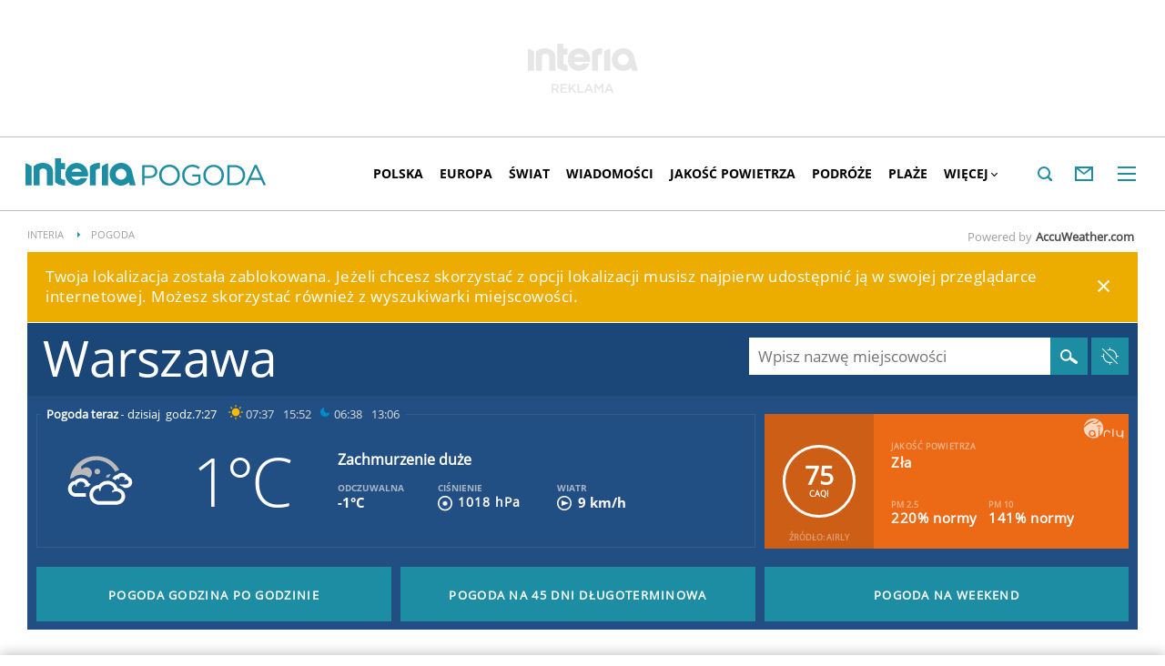

--- FILE ---
content_type: image/svg+xml
request_url: https://d.iplsc.com/weather/svg-icons/38.svg
body_size: 961
content:
<?xml version="1.0" encoding="utf-8"?>
<svg version="1.1" xmlns="http://www.w3.org/2000/svg" viewBox="0 0 96 96" enable-background="new 0 0 96 96">
 <g id="ico_x5F_34">
  <g id="ico_x5F_34_1_">
   <path d="M56.2,52c4,0,7.3,2.7,7.6,6.2c-1.6,0.3-2.7,1.1-2.3,3.1c0.6-0.4,1.3-0.8,2.1-1l0,0c0.2-0.1,0.3-0.1,0.5-0.2
			h0.1c0.5-0.1,1.1-0.2,1.7-0.2c3.4,0,6.1,2.5,6.1,5.5c0,2.9-2.5,5.3-5.6,5.5l0,0H46l0,0c-3.4-0.5-6-3.6-6-7.2
			c0-3.9,3.1-7.1,6.9-7.2c-0.4,1.4-0.3,2.8,1.3,3.4c0-1,0.3-2.1,0.7-3.2l0,0v-0.1c0.2-0.5,0.4-0.9,0.7-1.3
			C50.9,53.4,53.4,52,56.2,52 M56.2,48c-3.8,0-7.3,1.7-9.5,4.6c-6,0.2-10.7,5.1-10.7,11.2c0,5.2,3.4,9.6,8.3,10.9
			c0.5,0.2,1.1,0.4,1.7,0.4h20.5c0.3,0,0.6,0,0.9-0.1c5-0.7,8.7-4.6,8.7-9.4c0-4.7-3.7-8.7-8.6-9.4C66.1,51.4,61.6,48,56.2,48
			L56.2,48z" fill="#ffffff"/>
   <path d="M79.5,43.2c-1.2-2.5-3.8-4.2-6.9-4.2c-2.1,0-4.1,0.8-5.5,2.3c-2.4,0.4-4.4,2-5.4,4.2c1.3,0.5,2.5,1.1,3.6,1.9
			c0.5-1.2,1.6-2.1,3-2.2c-0.2,0.7-0.1,1.3,0.6,1.6c0-0.5,0.1-1,0.3-1.5l0,0c0,0,0,0,0-0.1c0.1-0.2,0.2-0.4,0.3-0.6
			c0.6-1,1.8-1.6,3.1-1.6c1.9,0,3.4,1.3,3.6,3c-0.8,0.1-1.3,0.5-1.1,1.5c0.3-0.2,0.6-0.4,1-0.5l0,0c0.1,0,0.2-0.1,0.2-0.1l0,0
			c0.2-0.1,0.5-0.1,0.8-0.1c1.6,0,2.9,1.2,2.9,2.6c0,1.4-1.2,2.5-2.6,2.6l0,0h-7.9c0.2,0.4,0.4,0.7,0.6,1.1c1.9,0.6,3.6,1.6,5.1,2.9
			h2.2c0.3,0,0.5,0,0.8-0.1c3.4-0.5,5.8-3.2,5.8-6.5C84,46.5,82.1,44.1,79.5,43.2z" fill="#ffffff"/>
   <path d="M32,63.8c0-0.6,0-1.2,0.1-1.8H19.9l0,0c-2.2-0.4-3.9-2.5-3.9-5c0-2.7,2-4.9,4.5-4.9c-0.3,1-0.2,1.9,0.9,2.3
			c0-0.7,0.2-1.5,0.5-2.2l0,0v-0.1c0.1-0.3,0.3-0.6,0.4-0.9c0.9-1.4,2.5-2.3,4.3-2.3c2.6,0,4.8,1.9,5,4.3c-1.1,0.2-1.8,0.8-1.5,2.1
			c0.4-0.3,0.9-0.5,1.4-0.7l0,0c0.1,0,0.2-0.1,0.3-0.1c0,0,0,0,0.1,0c0.3-0.1,0.7-0.1,1.1-0.1c0.7,0,1.3,0.2,1.8,0.4
			c0.8-1.1,1.7-2.1,2.8-3c-0.8-0.5-1.6-0.9-2.5-1.2c-1.2-3.4-4.6-5.7-8.5-5.7c-2.7,0-5.3,1.2-7,3.2C15.3,48.6,12,52.4,12,57
			c0,4.4,3.1,8.2,7.2,8.9c0.2,0,0.4,0.1,0.7,0.1c0.1,0,0.2,0,0.3,0h12C32.1,65.3,32,64.5,32,63.8z" fill="#ffffff"/>
   <path d="M54.3,44.1c0.6-0.1,1.3-0.1,1.9-0.1c0.6,0,1.1,0,1.7,0.1l0.1-0.3c0.5-1.2,1.2-2.2,2.1-3.1
			c-0.4-0.1-0.9-0.2-1.4-0.2C56.6,40.5,54.7,42,54.3,44.1z" fill="#bababa"/>
   <ellipse cx="44.9" cy="37.4" rx="3.1" ry="3.1" fill="#bababa"/>
   <path d="M17.7,44.5c2.4-2.2,5.6-3.5,9-3.5s6.5,1.3,8.8,3.4c2-1,3.3-3.1,3.3-5.5c0-3.4-2.8-6.2-6.2-6.2
			c-2,0-3.8,1-4.9,2.5c-1-1.8-1.3-3.1-0.8-3.6c9.3-9.4,24.4-9.4,33.7,0c1.8,1.8,3.3,3.9,4.4,6.1h0.1c1.3-1,2.7-1.8,4.3-2.2
			C64.4,26.2,54.7,20,43.5,20C28.4,20,16,31.3,14.2,45.9C15.3,45.3,16.4,44.8,17.7,44.5z" fill="#bababa"/>
  </g>
 </g>
</svg>
